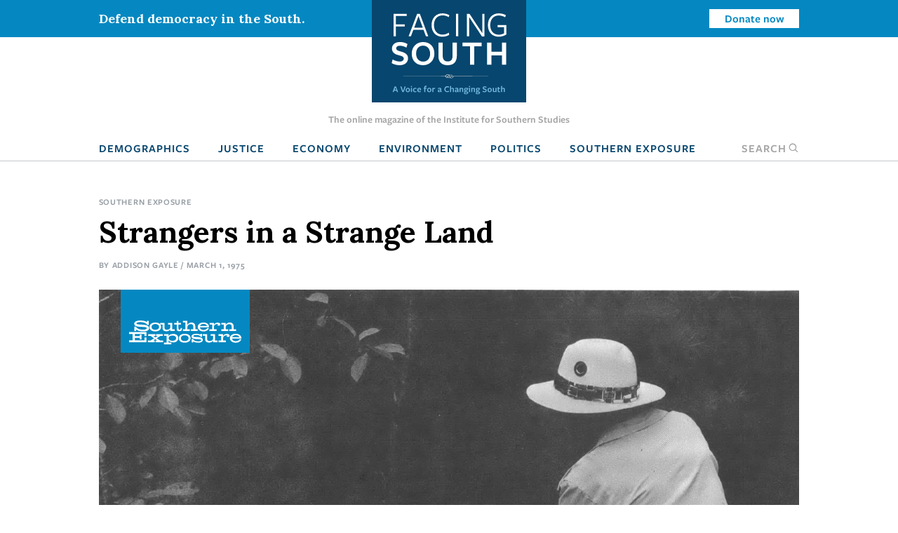

--- FILE ---
content_type: text/html; charset=UTF-8
request_url: https://www.facingsouth.org/strangers-strange-land
body_size: 15306
content:
<!DOCTYPE html>
<html lang="en" dir="ltr">
  <head>
    <meta charset="utf-8" />
<link rel="canonical" href="https://www.facingsouth.org/strangers-strange-land" />
<link rel="image_src" href="https://www.facingsouth.org/sites/default/files/styles/article_teaser/public/Strangers%20in%20a%20Strange%20Land%20-%20Edmund%20Marshall_0.png?h=6cb5757b&amp;itok=mgMiNTqM" />
<meta name="twitter:card" content="summary_large_image" />
<meta name="twitter:title" content="Strangers in a Strange Land" />
<meta name="twitter:image" content="https://www.facingsouth.org/sites/default/files/styles/article_teaser/public/Strangers%20in%20a%20Strange%20Land%20-%20Edmund%20Marshall_0.png?h=6cb5757b&amp;itok=mgMiNTqM" />
<meta name="twitter:image:alt" content="Person with back to camera, in white hat and apron, standing and stirring a black cauldron on the ground" />
<meta name="Generator" content="Drupal 10 (https://www.drupal.org)" />
<meta name="MobileOptimized" content="width" />
<meta name="HandheldFriendly" content="true" />
<meta name="viewport" content="width=device-width, initial-scale=1.0" />
<link rel="icon" href="/themes/custom/facingsouth/favicon.ico" type="image/vnd.microsoft.icon" />

    <title>Strangers in a Strange Land | Facing South</title>
    <link rel="stylesheet" media="all" href="/sites/default/files/css/css_94k_B0PXIM_8n6m5sK966mr0RfHVZySbyoTE2IAV_Ec.css?delta=0&amp;language=en&amp;theme=facingsouth&amp;include=eJx1ikEKwzAMBD9k7CcFyV27AskCSyXk96HQU0svOzCzpOrXQREwVkG07htlUJc1w1_5bFOdScvylCGdUnwdTLt9ixJXJKwxBcoJHr6tfVihMKysDySJRk2fU__fDBE0f_t7boH8Rbo" />
<link rel="stylesheet" media="all" href="/sites/default/files/css/css_Xi81xWvkQq4_Xw5BPDR_8dZPihl1-S9lEBhM-SvVY-I.css?delta=1&amp;language=en&amp;theme=facingsouth&amp;include=eJx1ikEKwzAMBD9k7CcFyV27AskCSyXk96HQU0svOzCzpOrXQREwVkG07htlUJc1w1_5bFOdScvylCGdUnwdTLt9ixJXJKwxBcoJHr6tfVihMKysDySJRk2fU__fDBE0f_t7boH8Rbo" />
<link rel="stylesheet" media="print" href="/sites/default/files/css/css_clmzOQ7Jcpgr0SMeXeX78Mrz0V_CL3H_NyHpcSwWD0k.css?delta=2&amp;language=en&amp;theme=facingsouth&amp;include=eJx1ikEKwzAMBD9k7CcFyV27AskCSyXk96HQU0svOzCzpOrXQREwVkG07htlUJc1w1_5bFOdScvylCGdUnwdTLt9ixJXJKwxBcoJHr6tfVihMKysDySJRk2fU__fDBE0f_t7boH8Rbo" />

    
  </head>
  <body>

    <!-- Google Tag Manager -->
    <noscript><iframe src="//www.googletagmanager.com/ns.html?id=GTM-MP4M5P"
    height="0" width="0" style="display:none;visibility:hidden"></iframe></noscript>
    <script>(function(w,d,s,l,i){w[l]=w[l]||[];w[l].push({'gtm.start':
    new Date().getTime(),event:'gtm.js'});var f=d.getElementsByTagName(s)[0],
    j=d.createElement(s),dl=l!='dataLayer'?'&l='+l:'';j.async=true;j.src=
    '//www.googletagmanager.com/gtm.js?id='+i+dl;f.parentNode.insertBefore(j,f);
    })(window,document,'script','dataLayer','GTM-MP4M5P');</script>
    <!-- End Google Tag Manager -->

        <a href="#main-content" class="visually-hidden focusable">
      Skip to main content
    </a>
    
      <div class="dialog-off-canvas-main-canvas" data-off-canvas-main-canvas>
    
  <div class="masthead">
  <div class="top-bar">
      <div>
    <div id="block-notificationbarblock">
  
    
      

<section class="notification_bar urgent">
  <div class="container">
    <div class="columns is-vcentered">
              <div class="column is-8-tablet is-4-desktop">Defend democracy in the South.</div>
        <div class="column is-hidden-mobile is-hidden-tablet-only is-4-desktop spacer-column"></div>
        <div class="column is-4-tablet is-4-desktop cta"><a class="button is-small is-info is-inverted" href="/defend-democracy-south">Donate now</a></div>
          </div>
  </div>
</section>

  </div>

  </div>

  </div>
  <div class="masthead-tagline is-hidden-touch">
    The online magazine of the Institute for Southern Studies
  </div>
  


  <nav role="navigation" aria-label="main navigation" class="navbar">
    <div id="block-sitebranding" class="navbar-brand">
  <div class="container">
    
        
                  <a href="/" title="Home" rel="home" class="logo">
          <img src="/themes/custom/facingsouth/logo.svg?v=1" alt="Home" />
        </a>
                          <button class="search-toggle icon-only"><span class="is-sr-only">Open Search</span><i class="icon-search"></i></button>
    <a role="button" class="navbar-burger burger" aria-label="menu" aria-expanded="false" data-target="block-facingsouth-main-menu" id="main-menu-toggle">
      <span aria-hidden="true"></span>
      <span aria-hidden="true"></span>
      <span aria-hidden="true"></span>
    </a>
  </div>
</div>
<div class="container navbar-container">
  <div  id="block-facingsouth-main-menu" class="menu navbar-menu">
                      
    <h2 class="menu-label visually-hidden">Main navigation</h2>
    

              
                                        <a href="/topics/demographics" class="navbar-item" data-drupal-link-system-path="taxonomy/term/7">Demographics</a>
                                                  <a href="/topics/justice" class="navbar-item" data-drupal-link-system-path="taxonomy/term/2">Justice</a>
                                                  <a href="/topics/economy" class="navbar-item" data-drupal-link-system-path="taxonomy/term/3">Economy</a>
                                                  <a href="/topics/environment" class="navbar-item" data-drupal-link-system-path="taxonomy/term/5">Environment</a>
                                                  <a href="/topics/politics" class="navbar-item" data-drupal-link-system-path="taxonomy/term/6">Politics</a>
                                                  <a href="/southern-exposure" class="navbar-item" data-drupal-link-system-path="southern-exposure">Southern Exposure</a>
                      <button class="search-toggle navbar-item"><span class="is-sr-only">Open </span>Search<i class="icon-search"></i></button>



      </div>
</div>
<div class="search-block-form" data-drupal-selector="search-block-form" id="block-facingsouth-search" role="search">
  
    
      <form action="/search/node" method="get" id="search-block-form" accept-charset="UTF-8">
  <div class="field js-form-item form-item js-form-type-search form-item-keys js-form-item-keys form-no-label">
      <label for="edit-keys" class="label control-label visually-hidden">Search</label>
        
<div class="control">
  <input title="Enter the terms you wish to search for." data-drupal-selector="edit-keys" type="search" id="edit-keys" name="keys" value="" size="15" maxlength="128" class="form-search input" />
    </div>

        </div>
<div data-drupal-selector="edit-actions" class="form-actions control buttons js-form-wrapper form-wrapper" id="edit-actions"><input data-drupal-selector="edit-submit" type="submit" id="edit-submit" value="Search" class="button js-form-submit form-submit" />
</div>

</form>

  </div>

  </nav>

</div>

<header class="hero is-primary" role="banner">
  <div class="hero-head">
    
  </div>
    <div class="hero-foot">
    
  </div>
</header>

<main role="main">
  <section class="section">
    <a id="main-content" tabindex="-1"></a>    <div class="container">
      

        <div>
    <div id="block-facingsouth-messages">
  <div data-drupal-messages-fallback class="hidden"></div>
</div>

  </div>


      
    </div>

            <div>
    <div id="block-facingsouth-content">
  
    
      


<article data-history-node-id="8266" class="node-article node-full">

  <div class="container">
    <nav class="breadcrumb" aria-label="breadcrumbs">
    
  <ul class="field field--name-field-topics field--type-entity-reference field--label-hidden field__items">
        <li class="field__item"><a href="/taxonomy/term/17343" hreflang="en">Southern Exposure</a></li>
  </ul>
  </nav>
    
  
    <h1>
<span>Strangers in a Strange Land</span>
</h1>
  

  <p class="article-meta">By <span class="field__item"><a href="/author/addison-gayle">Addison Gayle</a></span> / March 1, 1975</p>

      <div id="article-image">
                      <a href="/southern-exposure" class="se-article-logo">
              <img src="/themes/custom/facingsouth/images/southern-exposure-logo-mobile.svg" alt="Southern Exposure" />
            </a>
              
    
    
        <figure class="field__item"><div>
  
    <img loading="lazy" src="/sites/default/files/styles/billboard/public/Strangers%20in%20a%20Strange%20Land%20-%20Edmund%20Marshall_0.png?itok=mh2wCcDP" width="1302" height="1322" alt="Person with back to camera, in white hat and apron, standing and stirring a black cauldron on the ground" />



    <figcaption>
    <div class="container">
      <p>Edmund Marshall</p>

    </div>
  </figcaption>
  </div>
</figure>
  </div>
  
  </div>

  
  <div class="container">

    <div class="article-grid">
      <div class="article-sidebar-left">

        <div id="floating-sidebar">
          <ul class="list-unstyled social-icons">
            <li><a class="icon icon-twitter" href="#share" onclick="window.open('https://twitter.com/intent/tweet?text=Strangers+in+a+Strange+Land&amp;url=https%3A%2F%2Fwww.facingsouth.org%2Fstrangers-strange-land','mywindow','menubar=1,resizable=1,width=600,height=440');">
              Share on Twitter
            </a></li>
            <li><a class="icon icon-reddit" href="//www.reddit.com/submit" onclick="window.location = '//www.reddit.com/submit?url=' + encodeURIComponent(window.location); return false;">
              Submit to Reddit
            </a></li>
            <li><a class="icon icon-facebook" href="#share" onclick="window.open('https://www.facebook.com/dialog/feed?app_id=144457855954275&amp;display=popup&amp;link=https%3A%2F%2Fwww.facingsouth.org%2Fstrangers-strange-land&amp;name=Strangers+in+a+Strange+Land','mywindow','menubar=1,resizable=1,width=350,height=250');">Share on Facebook</a></li>
            <li class="plus-sign-button"><a class="icon icon-plus-sign">More</a></li>
            <li><a class="icon icon-linkedin" href="#share" onclick="window.open('http://www.linkedin.com/shareArticle?mini=true&amp;url=https%3A%2F%2Fwww.facingsouth.org%2Fstrangers-strange-land','mywindow','menubar=1,resizable=1,width=600,height=440');">Linkedin</a></li>
            <li><a class="icon icon-googleplus" href="#share" onclick="window.open('https://plus.google.com/share?url=https%3A%2F%2Fwww.facingsouth.org%2Fstrangers-strange-land','gplusshare','width=600,height=400,left='+(screen.availWidth/2-225)+',top='+(screen.availHeight/2-150)+'');return false;">
              Share on Google+
            </a></li>
            <li><a class="icon icon-email" href="mailto:?subject=[ Facing South ] Strangers+in+a+Strange+Land&amp;body=https%3A%2F%2Fwww.facingsouth.org%2Fstrangers-strange-land">
              Share via Email
            </a></li>
          </ul>
        </div>
      </div>

      
      <div id="assembly-id-661" class="assembly assembly-type-southern_exposure_issue default assembly has-padding">
    <div class="container">
      

        <div class="columns is-mobile">
      <div class="column image-column">
          <img loading="lazy" src="/sites/default/files/styles/large/public/Southern%20Black%20Utterances%20Today%20Cover.jpg?itok=R5IwwG_i" width="373" height="480" alt="Cover for Southern Exposure&#039;s Southern Black Utterances Today cover featuring a woodcut print of a Black man&#039;s face gazing upward, by Atlanta artist Lucious Hightower" />



      </div>
      <div class="column text-column">
    
    <p>This article originally appeared in Southern Exposure Vol. 3 No. 1, "Southern Black Utterances Today." Find more from that issue <a data-entity-substitution="canonical" data-entity-type="node" data-entity-uuid="6342eb8c-4717-48a5-a786-688a99ad6852" href="/node/8251">here</a>.</p>

          </div>
    </div>
    
    </div>
  </div>
<div id="assembly-id-956" class="assembly assembly-type-rich_text default">
    <div class="container">
      
    <p><strong><em>The following article contains anti-Black racial slurs.</em></strong></p>
    </div>
  </div>
<div id="assembly-id-662" class="assembly assembly-type-rich_text default">
    <div class="container">
      
    <p>Well before the twentieth century, Black people began an exodus from a South politically, socially and culturally dominated by such white terrorist organizations as the Ku Klux Klan and the Knights of the White Camelia. Utilizing every available avenue of escape—cars, buses, trains, on foot—they came North to settle in the urban areas of America and to confront the nameless future. In "Lenox Avenue Mural," Langston Hughes immortalizes their trek:</p>

<p>. . dark tenth of a nation,</p>

<p>. . .</p>

<p>from Georgia Florida Louisiana</p>

<p>to Harlem Brooklyn the Bronx</p>

<p>but most of all to Harlem</p>

<p>dusky sash across Manhattan</p>

<p>I've seen them come dark</p>

<p>wondering</p>

<p>wide eyed</p>

<p>dreaming</p>

<p>out of Penn Station"</p>

<p>The new migrants brought their life style and culture with them. We know too that their ministers and lawyers, doctors and society people, bright young men and women, followed in hot pursuit. We have come to realize only recently, however, that the migration spurred the exodus of talented writers from the South, most of whom were determined, in the words of Richard Wright, "to fling myself into the unknown, to meet other situations that could, perhaps, elicit from me other responses. . ." Among those who were destined to become strangers in a very strange land were James Weldon Johnson, Zora Hurston, Richard Wright, Ralph Ellison, John Williams, Hoyt Fuller and Ernest Gaines. In concert with others, sometimes intentionally, sometimes not, these migrants were largely responsible for the Black Renaissance in letters, first in the 1920's and later in the 1960's; they were also, to a great degree, responsible for a regional hegemony over Black cultural artifacts which succeeded in directing the course of Black literature, not always towards laudable ends.</p>

<p>The Black novel might serve as an illustration. It began as a northern genre, created for the most part by exiled Southerners. William Wells Brown and Martin Delany were southern born, Brown a slave, Delany a freeman; both, however, fled from the South, from terror and oppression, and with the northern-born Frank Webb became the first novelists in America of African descent. Among them, they accounted for four novels: Brown's <i>Clotel</i> (1853) and <i>Miralda</i> (1861), Delany's <i>Blake, Or The Huts of America</i> (1859) and Webb's <i>The Garies and Their Friends</i> (1857). Each novel was imbued with protests, and those of Brown and Webb depicted images of Blacks modeled upon eighteenth and nineteenth century white stereotypes. Delany, the notable exception, modeled his characters upon rebellious Blacks, upon such paradigms as Nat Turner and Denmark Vesey. Their characters, however, were dedicated to overcoming oppression and tyranny and each maintained a proud dignity.</p>

<p>After the Civil War, the creative impetus which produced the Black novel shifted from North to South. The most talented of the novelists, Paul Laurence Dunbar, Charles Chesnutt, and Sutton Griggs, toiled in the southern vineyard and no matter how distorted the portraits, painted their men and women from those who inhabited the rural and urban South. Dunbar's personal problems precluded realistic evaluations of the life about him; the result was that in too many instances, his characters are less representative of Black Southerners than they are of men and women created from the furtive imaginations of white propagandists. Though Chesnutt and Griggs evidence similar influence by white propagandists, both rise above such influence and project images of the New Negro to come, modernize Delany's Blake, and bring forth into the twentieth century the aggressive Black, willing to lay manhood on the line against an oppressive society, determined to struggle for manhood rights. The southern-born Josh Green of Chesnutt's novel, <i>The Marrow of Traditio</i>n is one such example. Bernard Belgrave of Griffs' <i>Imperium in Impirio</i> (1889) is another; and even young Joe Hamilton of Dunbar's <i>Sport of The Gods</i> (1902) emerges as a man/rebel intent upon breaking the mores and folkways of a tyrannical society.</p>

<p>The New Negro, therefore, was born on southern soil and if not for the great migration, might have reached a maturity solely lacking to the present day. For the cultural and literary exodus meant the breaking of ties, the loss of roots, of place —a central setting upon which the creative imagination might be anchored and nurtured. To be capable of capturing the southern life style of a people in moments of tranquil remembrance was not enough; the break with traditions, customs and folkways must inevitably lead to cultural amnesia. The Black writers who came North were migrants, and all too often divested of visions of the past; they were Black men and women thrust upon alien soil and forced to create out of the marrow of an alien and threatening environment. There is little wonder, therefore, that the Harlem Renaissance was a period of cultural schizophrenia, one in which Black writers moved, helter-skelter, in all directions.</p>

<p>The major participants of the Renaissance were cultural/literary migrants. Johnson, Toomer and Hurston were from the South; Hughes, Larsen, and Dubois from the east; Walrond and Mackay from the West Indies. Though McKay is able to retain an emotional identification with his home¬ land in the novel <i>Banna Bottom</i> (1933), the Black novelist, for the most part, was unable to remember the cultural milieu from which he came and unable also to comprehend the new culture of which he and his people had become a part. Due to the loss of vision engendered by the loss of cultural roots, he was forced to create a literature which distorted the reality of Black life—one designed to appease the atavistic yearnings of a white and Black middle-class audience.</p>

<p>Alain Locke, chronicler of the Negro Renaissance, writing in <i>The New Negro</i> in 1922, championed the migration, the new writer who had emerged as a result and the new literature itself: "The day of 'aunties,' 'uncles,' and mammies is gone . . . The popular melodrama has about played itself out, and it is time to scrap the fictions, garrote the bogeys and settle down to a realistic facing of facts.... A main change has been, of course, that shifting of the Negro population which has made the Negro problem no longer exclusively or even predominantly southern .... In the very process of being transplanted, the Negro is becoming transformed." On the other hand, Benjamin Brawley, a much more perceptive and abrasive critic, realized that the transformation bordered nowhere upon the idealism inherent in Locke's writings and perceptions: ". . . but while Uncle Tom and Uncle Remus were outmoded, there was now a fondness for the vagabond or roustabout, so that one might ask if after all the new types were an improvement on the old."</p>

<p>"The new types" were paradigms constructed in <i>Nigger Heaven</i> (1926) the novel published by Carl Van Vechten. Here are new images of a northern urban people: sweetmen, pimps, sensation seekers and hustlers; Black men and women, who, in Norman Mailer's phrase twenty years later, subsist ". . . for their Saturday night kicks, relinquishing the pleasures of the mind for the more obligatory pleasures of the body . . . ." Such images were adopted by some of the ablest of Black writers, by Langston Hughes, Claude McKay and Rudolph Fisher; their existence in Black literature was tolerated by the leading Black critics of the day, of whom Alain Locke was most representative.</p>

<p>The acceptance of such images reflects the effect of cultural shock and loss; it is a manifestation of the severity of the migration which forced men and women away from their source of creative inspiration, cut them off from the reality of the Black existence and forced them to adopt a new truth in a new cultural setting, to look at Blacks through lenses fashioned in a northern urban environment. With varying exceptions the literature which results is escapist, always fantasy-ridden, stereotypic and distorted. The southern heritage of trial and endurance, of the existential struggle which produced the heroism of Josh Green and Blake, the determination of a people to prove their valor against tyranny and oppression becomes subsumed under the search for eroticism and exoticism, for the life style of the hip and the cool, for the atavistic yearnings more germane to white than to Black culture.</p>

<p>Furthermore, a regional hegemony which persists still became manifest. The publishing companies, all white owned, were up North; Black critics plied their trade in journals, northern based and dependent upon a white and a middle-class Black reading public. Racist America demanded that the reality of the racial problem be fictionalized, and that Blacks be viewed not in heroic battle against the society, but in the pursuit of sensual and material objectives; aggressive images such as those of Josh Green and Blake were to be supplanted by those like Jake of <i>Home to Harlem</i> and Jim Boy of <i>Not Without Laughter</i>. The great migration which sent a people into a quest for freedom landed the Black writer in a bondage from which he has yet to escape.</p>

<p>The publication of <i>Native Son</i> by Richard Wright in 1940, at first glance, may tend to negate such assertions. Though the novel rescued Black writers from sensationalism and escapism, it did not move them towards explication of the realities of Black life; like its predecessors, it was marred by the influence of white propagandists. Despite the high acclaim in which the novel is justifiably held, to read <i>Native Son</i> at this juncture of Black history is to be in the midst of a people <i>sans</i> culture and history, one whose roots are not those stretching back beyond the diaspora, but those which begin and end in a northern urban setting. Bigger Thomas, the son of migrants, is the true migrant; he is an American creation —a desperately driven man, deprived of that strength which fueled Douglas and Garnet, Sojourner Truth and Harriet Tubman; he is one who has lost all cognizance of a previous history, who has become man alone, existing in an incomprehensible universe, robbed of the knowledge of that culture which served his ancestors.</p>

<p>Thus he is one of the two major paradigms handed down from Black writers of the past. Both are creations of a northern imagination, and both are representative to Black and white audiences alike of the twin dichotomies of the Black psyche: Bigger Thomas or the Scarlet Creeper: nihilism, overwhelming frustration and anger, or the hip/ cool life style of sensationalism and atavism. These are the offerings of the sons and daughters of those who began the great migration. Both are antithetical to Black history and culture, and yet they are the mainstays in the works of some of our most talented writers, offered in literature, upon stage and screen, as representatives of Black men and women, of their hopes and aspirations.</p>

<p>What then of the southern legacy? What of a set of values which taught a people to endure with dignity? Such offerings, to be sure, are to be found in the works of <i>some</i> Black writers. Jean Toomer and Zora Hurston are examples. The early part of <i>Cane</i> is a testament to the strength and endurance of a people and serves, with the second part, as a fictional example of what happens to a people who have lost a sense of the cultural milieu from which they sprang. The men and women of Zora Hurston's <i>Their Eyes Were Watching God</i> exhibit the courage and dedication to survival so much a part of Black history, past and present. Such novels were the exceptions, however, not the rule, and they were buried under the popularity of their more sensationalistic contemporaries.</p>

<p>The same is true of John Killen's novel <i>YoungBlood</i> which evidences southern heroism and courage with a depiction of Black people engaged in a never ending battle to overcome the strictures imposed by a tyrannical society. The novel was published during the period when Baldwin and Ellison were elected by the white literary establishment as ambassadors from the Black world to the white, and when such images as those personified in <i>Invisible Man</i>, <i>Another Country</i> and <i>Manchild in the Promised Land </i>were accepted as authentic representatives of Blacks. These were accepted despite the fact that <i>YoungBlood </i>was only the fictional representative of the courageous young people who marched with Martin Luther King, who chanted "Black Power" with Carmichael and Brown, who left heroic footsteps in the dust-caked towns of the South and the asphalt paved streets of the North as well.</p>

<p>The advent of the "New Black Arts Movement" in the 1950's engendered the hope that such cultural and literary sleight of hand by Black writers and the white literary establishment might be ended. The young people who followed the lead of Baraka, Fuller and Askia Toure were eager to step outside of American history and culture; they were ready to recreate the images and paradigms of old, to forge from the past the heroic legacy left by men and women who struggled unceasingly against the American Caesars. They were intent upon producing a new kind of Black literature, of offering different, more positive images. Their failure was magnanimous and not attributable to their dedication or their tireless zeal and energy. The problems resulting from the great migration remained as pressing in 1960 as they were in 1925. The lack of Black cultural institutions, of magazines and publishing houses, meant that cultural hegemony over the artifacts of Black people was still held by the oppressor; that white editors, like those of the <i>New York Times Review of Books</i>, still had the power to determine that <i>YoungBlood </i>was less representative of young Black men and women than Rufus Scott and Bigger Thomas; that competent Black writers like Paule Marshall, Ernest Gaines, Louise Merriwether and William Melvin Kelley were of lesser status than those who, in their works, depicted Black men as natural enemies of Black women, Black people as the major antagonists of Black heroes, and the American society as a benign, if not benevolent, society.</p>

<p>It is, of course, too late for speculation. Still, one is tempted to ask in hindsight, what might have been the status of Black literature had the migration never occured? Had men and women never forsaken the moral and ethical teachings of their southern ancestors, never become hypnotized by the materialistic offerings of northern whites, never lost that sense of morality and decency which served to distinguish, in sharp terms, the victim from the victimizer, would not our literature and our lot be better here among the barbarians?</p>

<p>One turns to the works of Killens and Gaines, Alice Walker and William Kelley for partial answers. Visions of a moral universe are still found in their works, of a place where people retain moral imperatives, where the prostitute is one who trades upon the misery of her people. Their men and women are paradigms of forced exiles from another land, who created a culture and history, artifacts and a life style to distinguish them from the arch-enemies of humanity. They possessed a love for life, a fidelity to the sanctity of the human spirit, a belief in the elevation of the human condition. Such people once walked among us, primarily along the dusty roads of the South and are still, as Toomer noted, a people upon whom "the sun is setting, but has not yet set"; hope, belief and faith persists despite all, and the young people in the colleges and in the streets who have novels, poems and plays flowering in their consciousness may yet forsake that migration of the mind which ruined many of their predecessors, may never become strangers to their history and culture, may remember Sterling Brown's admonition to old John Henry: "We had it once, John Henry, help us to get it again."</p>
    </div>
  </div>


            <div class="border-top article-info">
                <h2 class="is-size-1 alt">Tags</h2>
        
  <ul class="tags-list field field--name-field-tags field--type-entity-reference field--label-above field__items">
    Tags
        <li class="field__item"><a href="/tags/southern-exposure" hreflang="en">southern exposure</a></li>
        <li class="field__item"><a href="/tags/african-americans-0" hreflang="en">african americans</a></li>
        <li class="field__item"><a href="/tags/migration" hreflang="en">migration</a></li>
  </ul>
        
        <article data-history-node-id="7333" class="node-author node-teaser">

  
      
              <h2 class="alt">
          <a href="/author/addison-gayle" rel="bookmark">
Addison Gayle
</a>
        </h2>
            

      <div>
                
  <div class="is-family-primary content field field--name-body field--type-text-with-summary field--label-hidden field__items">
        <div class="field__item"><p>Addison Gayle, Jr., is the author of <em>The Black Aesthetic; Black Situation; Black Expression</em>; <em>Bondage, Freedom and Beyond: The Prose of Black Americans</em>; <em>Oak and Ivy: A Biography of Paul Laurence Dunbar</em>. His current work <em>The New Way of the New World</em> is a collection of essays on the Black novel in this country. Originally from Newport News, Virginia, Brother Gayle now lives in New York and is Associate Professor of English at Baruch (CCNY). (1975)</p>
</div>
  </div>
                <p><a href="/author/addison-gayle/contact" class="button is-medium is-success">Email Addison Gayle</a></p>
              </div>

  
</article>


                <div class="article-footer-cta">
    <h2>Knowledge matters.</h2>
    <p>From exposing abuses of power and holding powerful interests accountable to elevating the voices of everyday people working for change, Facing South has become a go-to source for investigative reporting and in-depth analysis of Southern issues and trends.</p>

    <p class="is-size-3">Support Facing South with a tax-deductible donation.</p>
      <p><a href="/donate" class="button is-medium is-success">Donate</a></p>
  </div>

              </div>
      
    </div>

</article>

  </div>


<div class="modal" id="global-popup">
  <div class="modal-background"></div>
  <div class="modal-content is-success">
    <div class="container">
      <h2>We are building a better South.</h2>
      <button class="delete" aria-label="close"></button>
      <div class="popup-message">
        <p>The Institute for Southern Studies is committed to being an essential resource for voices of change in the South. Please join us and help bring lasting social and economic change to the region.</p>

      </div>
      <form class="webform-submission-form webform-submission-add-form webform-submission-email-capture-form webform-submission-email-capture-add-form webform-submission-email-capture-node-8266-form webform-submission-email-capture-node-8266-add-form js-webform-details-toggle webform-details-toggle" data-drupal-selector="webform-submission-email-capture-node-8266-add-form" action="/strangers-strange-land" method="post" id="webform-submission-email-capture-node-8266-add-form" accept-charset="UTF-8">
  
  <div class="field js-form-item form-item js-form-type-email form-item-email js-form-item-email form-no-label">
      <label for="edit-email" class="label control-label visually-hidden js-form-required form-required">Email</label>
        
<div class="control">
  <input data-drupal-selector="edit-email" type="email" id="edit-email" name="email" value="" size="60" maxlength="254" placeholder="Enter email" class="form-email required input" required="required" aria-required="true" />
    </div>

        </div>
<div data-drupal-selector="edit-actions" class="form-actions webform-actions js-form-wrapper form-wrapper" id="edit-actions"><input class="webform-button--submit button button--primary js-form-submit form-submit" data-drupal-selector="edit-actions-submit" type="submit" id="edit-actions-submit" name="op" value="Subscribe" />

</div>
<input autocomplete="off" data-drupal-selector="form-d6aryw6ax4uh7fimtcatxi062le9dk0ngbrbq2wq-jm" type="hidden" name="form_build_id" value="form-d6arYW6Ax4UH7fIMtCatXI062LE9dk0ngbRbq2WQ_jM" />
<input data-drupal-selector="edit-webform-submission-email-capture-node-8266-add-form" type="hidden" name="form_id" value="webform_submission_email_capture_node_8266_add_form" />


  
</form>

            <hr>
      <p><a href="/donate" class="button is-medium popup-button">Donate</a></p>
          </div>
  </div>
</div>

  </div>

      </section>
</main>

  <footer class="footer global-footer" role="contentinfo">
  <div class="category-list">
    <div class="container wide">

      <div class="has-text-centered">
          <div>
    <nav role="navigation" aria-labelledby="block-footertopmenu-menu" id="block-footertopmenu" class="menu">
            
  <h2 class="menu-label visually-hidden" id="block-footertopmenu-menu">Footer Top Menu</h2>
  

        
              <ul class="menu-list">
              <li>
        <a href="/topics/culture" data-drupal-link-system-path="taxonomy/term/1">Culture</a>
              </li>
          <li>
        <a href="/topics/demographics" data-drupal-link-system-path="taxonomy/term/7">Demographics</a>
              </li>
          <li>
        <a href="/topics/economy" data-drupal-link-system-path="taxonomy/term/3">Economy</a>
              </li>
          <li>
        <a href="/topics/education" data-drupal-link-system-path="taxonomy/term/4">Education</a>
              </li>
          <li>
        <a href="/topics/environment" data-drupal-link-system-path="taxonomy/term/5">Environment</a>
              </li>
          <li>
        <a href="/topics/history" data-drupal-link-system-path="taxonomy/term/8">History</a>
              </li>
          <li>
        <a href="/topics/justice" data-drupal-link-system-path="taxonomy/term/2">Human Rights</a>
              </li>
          <li>
        <a href="/topics/politics" data-drupal-link-system-path="taxonomy/term/6">Politics</a>
              </li>
        </ul>
  


  </nav>

  </div>

      </div>

    </div>
  </div>
  <div class="footer-ctas">
    <div class="container wide">
      <div class="columns is-multiline">
        <div class="column is-6">
          <div class="subscribe footer-box">
            <h2>Subscribe</h2>
            <p>Sign up for our free newsletter for the latest news, trends &amp; analysis.</p>
            <div id="VYiMhyUDNT">
              <script type="text/javascript" src="https://default.salsalabs.org/api/widget/template/8c717a5b-adb0-406d-b6aa-9ae648ccdac8/?tId=VYiMhyUDNT" ></script>
            </div>
          </div>
        </div>
        <div class="column is-6">
          <div class="support-iss footer-box">
            <h2>Support the Institute for Southern Studies</h2>
            <p>Support independent media and a voice for change in the South!</p>
            <a class="button is-large is-success right-arrow" href="/donate">Donate Now</a>
          </div>
        </div>
        <div class="column is-12 has-text-centered social-icons">
          <span>Connect with us</span>
          <a href="https://bsky.app/profile/southernstudies.bsky.social" class="icon icon-bluesky">Bluesky</a>
          <a href="https://twitter.com/facingsouth" class="icon icon-x">Twitter</a>
          <a href="https://www.instagram.com/instituteforsouthernstudies" class="icon icon-instagram">Instagram</a>
        </div>
      </div>
    </div>
  </div>
  <div class="footer-bottom">
    <div class="has-text-centered footer-menu">
      <div class="container wide">
          <div>
    <nav role="navigation" aria-labelledby="block-facingsouth-footer-menu" id="block-facingsouth-footer" class="menu">
            
  <h2 class="menu-label visually-hidden" id="block-facingsouth-footer-menu">Footer menu</h2>
  

        
              <ul class="menu-list">
              <li>
        <a href="/about" data-drupal-link-system-path="node/7281">About Facing South</a>
              </li>
          <li>
        <a href="/contact" data-drupal-link-system-path="node/7282">Contact Us</a>
              </li>
          <li>
        <a href="http://www.southernstudies.org/">Institute for Southern Studies</a>
              </li>
          <li>
        <a href="/defend-democracy-south" data-drupal-link-system-path="node/7283">Support Our Work</a>
              </li>
          <li>
        <a href="/opportunities-work-us" data-drupal-link-system-path="node/7284">Opportunities</a>
              </li>
        </ul>
  


  </nav>

  </div>

      </div>
    </div>
  </div>
  <div class="copyright">
    <div class="container wide">
      <div class="columns">
        <div class="column is-6">
          <div class="iss-info clearfix">
            <a href="http://www.southernstudies.org/"><img src="/themes/custom/facingsouth/images/iss-logo.png"></a>
            <div itemscope="" itemtype="http://schema.org/Organization">
              <div itemprop="name"><strong>The Institute for Southern Studies</strong></div>
              <div itemtype="http://schema.org/PostalAddress" itemscope="" itemprop="address">
                <div itemprop="streetAddress">PO Box 531</div>
                <div><span itemprop="addressLocality">Durham</span>, <span itemprop="addressRegion">NC</span> <span itemprop="postalCode">27702</span></div>
              </div>
              <div itemprop="telephone">(919) 419-8311</div>
            </div>
          </div>
        </div>
        <div class="column is-6 copyright-text">
          <p class="iss-copyright">© Copyright 2022 by the Institute for Southern Studies. All Rights Reserved.</p>
          <p class="kd-credit"><a href="https://www.alloymagnetic.com" title="Alloy Digital Marketing &amp; Web Design">Web design by Alloy Digital Agency</a></p>
        </div>
      </div>
    </div>
  </div>
</footer>

  </div>

    
    <script type="application/json" data-drupal-selector="drupal-settings-json">{"path":{"baseUrl":"\/","pathPrefix":"","currentPath":"node\/8266","currentPathIsAdmin":false,"isFront":false,"currentLanguage":"en"},"pluralDelimiter":"\u0003","suppressDeprecationErrors":true,"ajaxTrustedUrl":{"form_action_p_pvdeGsVG5zNF_XLGPTvYSKCf43t8qZYSwcfZl2uzM":true,"\/search\/node":true},"user":{"uid":0,"permissionsHash":"9005fb793c5b630525d71f6944388168ab8839afe91568ed34d62477f25be376"}}</script>
<script src="/sites/default/files/js/js_SFKr1ngYSjiG69YBdnAcYyYCnHaHv5zcsZgyaH2dLwo.js?scope=footer&amp;delta=0&amp;language=en&amp;theme=facingsouth&amp;include=eJyFikEKwzAMBD9k7CcF2ZVUgWwZS2m_XwI5hJTSyy7MDEGTwW57PAuskKaY6MJYrYIm8q0FeJk295mGhZA0CLGxVVjlDtIbK9nq5fyMih1H5AcGiHp2eOHfKIxZf2cd3YG__TEfl3NUBw"></script>

  </body>
</html>


--- FILE ---
content_type: text/css
request_url: https://www.facingsouth.org/sites/default/files/css/css_clmzOQ7Jcpgr0SMeXeX78Mrz0V_CL3H_NyHpcSwWD0k.css?delta=2&language=en&theme=facingsouth&include=eJx1ikEKwzAMBD9k7CcFyV27AskCSyXk96HQU0svOzCzpOrXQREwVkG07htlUJc1w1_5bFOdScvylCGdUnwdTLt9ixJXJKwxBcoJHr6tfVihMKysDySJRk2fU__fDBE0f_t7boH8Rbo
body_size: 868
content:
/* @license GPL-2.0-or-later https://www.drupal.org/licensing/faq */
@media print{#block-tabs,#main-content,.assembly-type-webform,.contextual,.navbar-burger,.navbar-container,.top-bar{display:none!important}a.button:after,a:after{content:"(" attr(href) ") ";display:inline!important;margin-left:.25em}.logo{width:150px}.button{border:1px solid #000!important;color:#000!important;background-color:transparent!important}.button.is-primary{border-color:#f46721!important;color:#f46721!important}.button.is-link{border-color:#0588c1!important;color:#0588c1!important}.button.is-success{border-color:#1ca57b!important;color:#1ca57b!important}.node-author.node-teaser .column.is-4{max-width:200px}.node-author.node-teaser .column.is-8{-webkit-box-flex:1;-webkit-flex-grow:1;-ms-flex-positive:1;flex-grow:1}.article-footer-cta{background-color:transparent;margin-bottom:-77px}.article-footer-cta,.assembly.has-background{border-top:1px solid #000;border-bottom:1px solid #000;color:#000}.assembly.has-background+.has-background{border-top:none}.masthead .masthead-tagline{display:block;position:absolute;right:0}.masthead{margin-bottom:30px}.article-grid{display:block}#article-floating-image{margin-left:0;width:50%}figcaption{padding-left:0;padding-right:0;padding-bottom:0;background-color:transparent;border-top:1px solid #000}figcaption.is-family-primary{font-family:FreightSansPro,BlinkMacSystemFont,-apple-system,Segoe UI,Roboto,Oxygen,Ubuntu,Cantarell,Fira Sans,Droid Sans,Helvetica Neue,Helvetica,Arial,sans-serif!important}.container{padding:0}body{font-size:14px}p+p{margin-top:1em}p{margin-bottom:0}.node-article.node-full h1{margin-bottom:.75em}.article-creation-info{margin-bottom:1.5em}.global-footer{padding-top:0;page-break-inside:avoid;background-color:transparent}.global-footer .category-list,.global-footer .footer-ctas,.global-footer .footer-menu{display:none}.global-footer .copyright{border-top:1px solid #000;padding-top:20px;padding-bottom:0;font-size:9px}.global-footer .copyright .kd-credit{display:none}.field-tags{font-size:12px}.disqus-comments,.related-articles{display:none}#floating-sidebar{display:none!important}.page-wrapper{padding-top:20px}.page-bottom{margin-top:0}.field-tags+.node-author.node-teaser{margin-top:2em}.node-author{display:table;page-break-inside:avoid}.node-author .author-headshot{display:table-cell;max-width:200px;float:left}.node-author .content{display:table-cell}.node-author .btn{display:none}.node-article.node-full .floating-image{float:left;margin-right:2em;width:50%;margin-bottom:2em;text-align:center;border:1px solid #ccc}.node-article.node-full .floating-image .field-caption{font-size:10px}.center-image,.full-width-image,.left-image,.right-image{margin-bottom:2em;display:block;margin-left:auto;margin-right:auto}.left-image{float:left;max-width:40%!important;margin-right:2em}.right-image{float:right;max-width:40%!important;margin-left:2em}.article-info{padding-top:2em;padding-bottom:2em}.tableauPlaceholder{height:auto!important;width:100%!important;max-width:75%;margin:1em auto;text-align:center}.tableauPlaceholder noscript{display:none}.tableauPlaceholder iframe{display:none!important}.tableauPlaceholder .backup-image{display:block;text-align:center}}


--- FILE ---
content_type: image/svg+xml
request_url: https://www.facingsouth.org/themes/custom/facingsouth/images/southern-exposure-logo-mobile.svg
body_size: 1719
content:
<svg id="Layer_1" data-name="Layer 1" xmlns="http://www.w3.org/2000/svg" viewBox="0 0 395.77 84.19"><defs><style>.cls-1{fill:#FFFFFF;}</style></defs><path class="cls-1" d="M52.31,40.28c-15.35,0-23.5-5.39-24.67-6.91l-.27,5.45H21V23h5.55C29.13,28.21,36,34.1,52.05,34.1c8.47,0,12.73-2.46,12.73-5.27,0-9.54-44.13,1.91-44.13-15.88,0-6.79,7.52-11.33,21.75-11.33,13.32,0,20.73,3.76,23.18,5.89l.11-4.88h6v14.7H66.28c-.91-3.76-9.28-10-23.77-10-9.44,0-14.13,1.91-14.13,4.43,0,8.59,45-2.07,45,17.28C73.42,35.45,65.9,40.28,52.31,40.28Z" transform="translate(-2.55 -1.62)"/><path class="cls-1" d="M95,40.11c-11.3,0-20.42-4.55-20.42-15.71,0-9.71,9.12-15.71,20.42-15.71S115.31,14,115.31,24.4C115.31,34.5,106.19,40.11,95,40.11Zm0-25.92c-7.3,0-13.17,3.7-13.17,10.15,0,7.3,5.87,10.21,13.17,10.21S108.17,31,108.17,24.34C108.17,18,102.25,14.19,95,14.19Z" transform="translate(-2.55 -1.62)"/><path class="cls-1" d="M163.12,38.59H148V32.87c-2,3-5.75,7-13.32,7-8.42,0-14.18-3.65-14.18-11.79V15.93h-8.21V10.37h14.87V25.52c0,5.95,2.56,8.75,8,8.75,7.72,0,12.9-2.8,12.9-10.43V15.93h-8.43V10.37h15V32.64h8.43Z" transform="translate(-2.55 -1.62)"/><path class="cls-1" d="M189,31c0,5.27-2.68,8.69-8.89,8.69-6.41,0-9.59-2.07-9.59-8.13V15.93h-8.94V10.37h8.94V3.69h6.06v6.68h9.24v5.56h-9.24V28.77c0,4.16,1,5.39,3.74,5.39,2.42,0,3.78-1.46,3.78-3.54V28.27H189Z" transform="translate(-2.55 -1.62)"/><path class="cls-1" d="M244.3,38.59H220.42V32.76h8.42V22.66c0-4.77-2.13-8.14-8.31-8.14-5.33,0-12.42,2.64-12.42,11.34v6.9h8.37v5.83H192.6V32.76H201V8.29h-8.53V2.63h15.4v14.7h.16c2.14-5.39,8.53-8.7,14.61-8.7,6.82,0,13.38,4.1,13.38,13.86V32.76h8.26Z" transform="translate(-2.55 -1.62)"/><path class="cls-1" d="M284.22,28.32c-1,2.75-5.33,12-19.78,12-11.46,0-19.82-6.9-19.82-16,0-8.36,7.56-15.65,20.46-15.65,11.67,0,19.08,7,19.08,13.91V26h-32c1.07,6.39,6.72,9,12.58,9,5.54,0,11.25-2,13.43-6.68Zm-6.67-7.63c-.74-2.58-4.26-6.9-12-6.9-5.7,0-11.4,2-13.11,6.9Z" transform="translate(-2.55 -1.62)"/><path class="cls-1" d="M318.81,19.91c-2.51,0-4.69-1-4.69-2.69s2.5-2.08,2.5-2.36-1.44-.73-2.93-.73c-5.76,0-11.67,3.09-11.67,8.47V32.7h9.43v5.89H286V32.7h9.38V16h-9.27V10.37H301.8V16.6h.11c1.71-5.05,7.68-7.41,13-7.41,5.06,0,9.59,2.08,9.59,6C324.51,18.56,321.63,19.91,318.81,19.91Z" transform="translate(-2.55 -1.62)"/><path class="cls-1" d="M379.51,38.59H355.63V32.76h8.42v-10c0-4.76-2.13-8.13-8.31-8.13-5.33,0-12.42,2.64-12.42,11.33v6.85h8.37v5.83H327.81V32.76h8.42V16H327.7V10.37h15.41v7h.16c2.13-5.33,8-8.69,14.6-8.69,6.82,0,13.38,4.09,13.38,13.86V32.76h8.26Z" transform="translate(-2.55 -1.62)"/><path class="cls-1" d="M63.77,78.36H2.55v-7H14.83V49.12H2.55V42.46H63.77V57h-6.9v-7.9H22.65v7.62H40.36V51.31h6v17.3h-6V63.18H22.65v8.18H56.87V61.89h6.9Z" transform="translate(-2.55 -1.62)"/><path class="cls-1" d="M122.44,78.36H95.76V72.48h6.69l-7.28-4.93-7.72,4.93h5.49v5.88H69V72.48h9.18l12.49-7.9L78.22,56.07H70V50.19H95v5.88H87.62l7.93,5.26,8.53-5.26H97.72V50.19h23.79v5.88H113.2L100,64.41l12.27,8.07h10.22Z" transform="translate(-2.55 -1.62)"/><path class="cls-1" d="M159.1,79c-8.53,0-14.45-2.69-17.27-7.28V80h9.94V85.8H125.69V80h9.46V55.73h-9.46V50.19h16.14v6.27c2.77-4.82,8.42-7.5,16.62-7.5,9.67,0,17.55,5.6,17.55,14.89C176,72.92,168.55,79,159.1,79ZM156,54.89c-8,0-14,2.91-14,8.91,0,6.83,6.14,9.57,13.53,9.57,8,0,12.87-3.53,12.87-9.24C168.39,58.2,164.21,54.89,156,54.89Z" transform="translate(-2.55 -1.62)"/><path class="cls-1" d="M198.75,79.87c-11.51,0-20.8-4.54-20.8-15.68,0-9.69,9.29-15.68,20.8-15.68s20.76,5.26,20.76,15.68C219.51,74.27,210.22,79.87,198.75,79.87Zm0-25.87c-7.44,0-13.41,3.69-13.41,10.13,0,7.28,6,10.19,13.41,10.19s13.48-3.52,13.48-10.19C212.23,57.8,206.2,54,198.75,54Z" transform="translate(-2.55 -1.62)"/><path class="cls-1" d="M245.63,79.92c-10.27,0-15.37-3.41-16.51-4.53L229,78.8h-5.65V67.44h5.38c1.52,4.2,6.57,7.78,17.11,7.78,6.3,0,10.75-1.12,10.75-4.31,0-3.59-9-3.08-17.7-3.7-8.26-.56-16.3-2.24-16.3-9.35,0-4.76,5.65-9.35,16.62-9.35,9,0,13.85,2.57,14.61,3.3l.22-3.08h5.76V59.54h-4.67c-1-3.42-6-6.72-15-6.72-7.27,0-11,1.9-11,4,0,3.19,7.5,2.86,15.38,3.25,8.74.5,18,1.9,18,10C262.53,77.18,254.87,79.92,245.63,79.92Z" transform="translate(-2.55 -1.62)"/><path class="cls-1" d="M314.18,78.36H298.81V72.64c-2,3-5.87,7-13.58,7-8.58,0-14.45-3.64-14.45-11.76V55.73h-8.36V50.19h15.15V65.31c0,5.93,2.61,8.73,8.15,8.73,7.88,0,13.15-2.8,13.15-10.41v-7.9h-8.59V50.19H305.6V72.42h8.58Z" transform="translate(-2.55 -1.62)"/><path class="cls-1" d="M351.39,59.71c-2.55,0-4.78-1-4.78-2.69s2.56-2.07,2.56-2.35-1.47-.73-3-.73c-5.87,0-11.9,3.08-11.9,8.46V72.48h9.62v5.88h-26V72.48h9.56V55.84H318V50.19h16V56.4h.11c1.74-5,7.83-7.39,13.26-7.39,5.16,0,9.77,2.07,9.77,5.94C357.2,58.36,354.27,59.71,351.39,59.71Z" transform="translate(-2.55 -1.62)"/><path class="cls-1" d="M398.32,68.11c-1,2.74-5.43,12-20.15,12-11.68,0-20.21-6.89-20.21-16,0-8.34,7.72-15.62,20.86-15.62,11.9,0,19.45,7,19.45,13.89v3.36H365.62c1.09,6.38,6.85,9,12.82,9,5.65,0,11.47-2,13.69-6.66Zm-6.79-7.62c-.76-2.57-4.34-6.89-12.22-6.89-5.81,0-11.62,2-13.36,6.89Z" transform="translate(-2.55 -1.62)"/></svg>
